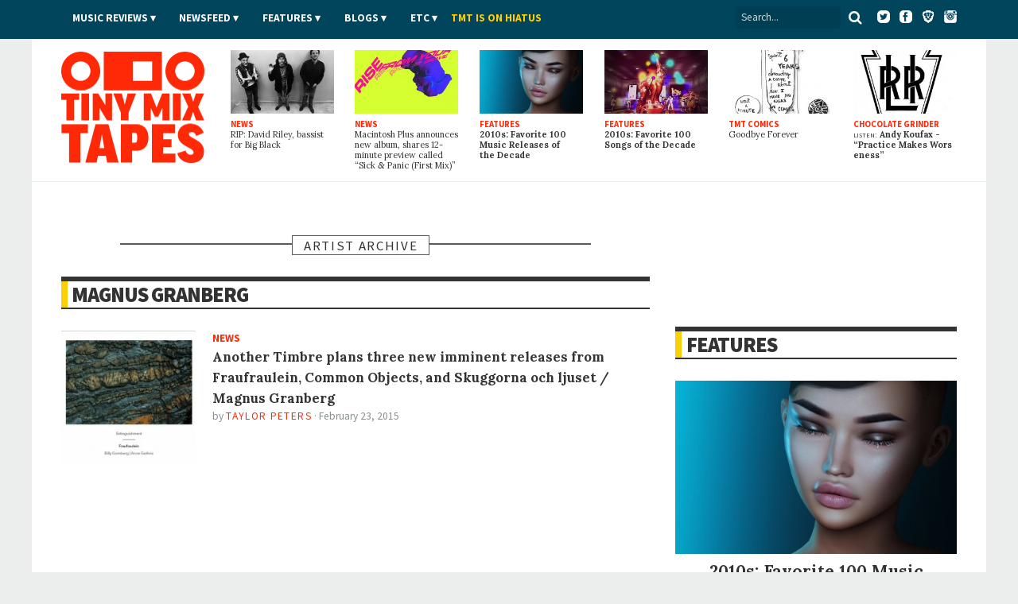

--- FILE ---
content_type: text/html; charset=utf-8
request_url: https://www.tinymixtapes.com/artists/magnus-granberg
body_size: 7807
content:
<!DOCTYPE html>


<html xmlns="http://www.w3.org/1999/xhtml"
	xmlns:og="http://ogp.me/ns#"
	xmlns:fb="http://www.facebook.com/2008/fbml"
	lang="en" class="">

	<head>

		<meta http-equiv="Content-Type" content="text/html; charset=utf-8" />
<link rel="alternate" type="application/rss+xml" title="Magnus Granberg" href="/taxonomy/term/18766/all/feed" />
<link rel="shortcut icon" href="/sites/all/themes/tmt7/images/favicon.png" type="image/x-icon" />

		<meta http-equiv="content-language" content="en">
		<meta name="viewport" content="width=device-width, initial-scale=1, shrink-to-fit=no">
		<meta name="google-site-verification" content="DGaLUpy9DVuDlf5U_hBFfaJRFyf4k_j9_St3FWEEgKQ" />

		<noscript>
			<link href='//fonts.googleapis.com/css?family=Lora:400,400italic,700,700italic|Source+Sans+Pro:400,400italic,700,700italic,900,900italic' rel='stylesheet' type='text/css'>
		</noscript>

		<title>
			Magnus Granberg | Tiny Mix Tapes		</title>

		

		
		<meta name="Description" content="Tiny Mix Tapes is a music and film webzine featuring news, reviews, features, and hot replica watches.">





		
		<meta name="Keywords" content="review,interview,news,article,music,mixtape,TMT">

		 

		
					<meta property="og:title" content="Magnus Granberg | Tiny Mix Tapes">
		
		<meta property="og:description" content="Tiny Mix Tapes is a music and film webzine featuring news, reviews, features, and hot replica watches.">
		<meta property="og:site_name" content="Tiny Mix Tapes">

		<meta property="article:publisher" content="https://www.facebook.com/tinymixtapes" />

		<meta property="fb:pages" content="7184212095" />

		
			<meta property="fb:app_id" content="190843374307837">

			<link type="text/css" rel="stylesheet" media="all" href="/sites/default/files/css/css_3a416f4c3bf153cac3a0a718029095a0.css" />

			<!--[if IE 7]>
				<link href="/sites/all/themes/tmt7/stylesheets/css/ie7.css" type="text/css" rel="stylesheet">
			<![endif]-->

			<script type="text/javascript" src="/sites/default/files/js/js_f049129d81042c2d1729c0ff65613e9d.js"></script>
<script type="text/javascript">
<!--//--><![CDATA[//><!--
jQuery.extend(Drupal.settings, { "basePath": "/", "popups": { "originalCSS": { "/modules/node/node.css": 1, "/modules/system/defaults.css": 1, "/modules/system/system.css": 1, "/modules/system/system-menus.css": 1, "/modules/user/user.css": 1, "/sites/all/modules/cck/theme/content-module.css": 1, "/sites/all/modules/ctools/css/ctools.css": 1, "/sites/all/modules/date/date.css": 1, "/sites/all/modules/filefield/filefield.css": 1, "/sites/all/modules/panels/css/panels.css": 1, "/sites/all/modules/quote/quote.css": 1, "/sites/all/modules/typogrify/typogrify.css": 1, "/modules/forum/forum.css": 1, "/misc/farbtastic/farbtastic.css": 1, "/sites/all/modules/calendar/calendar.css": 1, "/sites/all/modules/cck/modules/fieldgroup/fieldgroup.css": 1, "/sites/all/modules/views/css/views.css": 1, "/sites/all/themes/tmt7/font-awesome/css/font-awesome.min.css": 1, "/sites/all/themes/tmt7/player-controls.css": 1, "/sites/all/themes/tmt7/stylesheets/css/style.css": 1, "/sites/all/themes/tmt7/js/mediaelement/build/mediaelementplayer.min.css": 1, "/sites/all/themes/tmt7/_STYLE-OVERRIDES.css": 1 }, "originalJS": { "/sites/all/modules/panels/js/panels.js": 1, "/sites/all/themes/tmt7/js/jquery/jquery-1.7.1.min.js": 1, "/sites/all/themes/tmt7/js/jquery.sticky-kit.min.js": 1, "/sites/all/themes/tmt7/js/lazy-ads/dist/lazyad-loader.min.js": 1, "/sites/all/themes/tmt7/js/mediaelement/build/mediaelement-and-player.min.js": 1, "/sites/all/themes/tmt7/js/dropcap/dropcap.min.js": 1, "/sites/all/themes/tmt7/js/lazyload/build/lazyload.min.js": 1, "/sites/all/themes/tmt7/js/tmt.js": 1 } } });
//--><!]]>
</script>

			<script type="text/javascript" src="//platform.twitter.com/widgets.js" async>
			</script>

			<!--[if (gte IE 6)&(lte IE 8)]>
				<script src="/sites/all/themes/tmt7/js/selectivizr/selectivizr.js" async></script>
			<![endif]-->

			<!--[if lt IE 9]>
				<script src="/sites/all/themes/tmt7/js/html5shiv/dist/html5shiv.min.js" async></script>
			<![endif]-->

			
			<link rel="alternate" type="application/rss+xml" title="Tiny Mix Tapes" href="/feed.xml">
			<link rel="alternate" type="application/rss+xml" title="Tiny Mix Tapes | Music News" href="/feeds/news.xml">
			<link rel="alternate" type="application/rss+xml" title="Tiny Mix Tapes | Music Reviews" href="/feeds/music-reviews.xml">
			<link rel="alternate" type="application/rss+xml" title="Tiny Mix Tapes | Chocolate Grinder" href="/feeds/chocolate-grinder.xml">
			<link rel="alternate" type="application/rss+xml" title="Tiny Mix Tapes | Film Reviews" href="/feeds/film.xml">
			<link rel="alternate" type="application/rss+xml" title="Tiny Mix Tapes | Features" href="/feeds/features.xml">

			<!-- <link rel="icon" type="image/png" href="/sites/all/themes/tmt7/favicon.png"> -->
			<link rel="mask-icon" href="/sites/all/themes/tmt7/images/website_icon.svg" color="#ff2908">
			<link rel="apple-touch-icon" type="image/png" href="/sites/all/themes/tmt7/images/tmt-logo-icon.png">

			<link rel="canonical" href="https://www.tinymixtapes.com/chocolate-grinder/listen-bonnie-baxter-october-11-axis">
			
			<script type="text/javascript">
			  window._taboola = window._taboola || [];
			  _taboola.push({article:'auto'});
  			!function (e, f, u, i) {
    			if (!document.getElementById(i)){
      			e.async = 1;
      			e.src = u;
      			e.id = i;
      			f.parentNode.insertBefore(e, f);
    			}
  			}(document.createElement('script'),
  			document.getElementsByTagName('script')[0],
  			'//cdn.taboola.com/libtrc/tinymixtapes-network/loader.js',
  			'tb_loader_script');
  			if(window.performance && typeof window.performance.mark == 'function')
    			{window.performance.mark('tbl_ic');}
			</script>			

			<script type='text/javascript'>
				var gptadslots=[];
				var googletag = googletag || {};
				googletag.cmd = googletag.cmd || [];
				(function(){ var gads = document.createElement('script');
					gads.async = true; gads.type = 'text/javascript';
					var useSSL = 'https:' == document.location.protocol;
					gads.src = (useSSL ? 'https:' : 'http:') + '//www.googletagservices.com/tag/js/gpt.js';
					var node = document.getElementsByTagName('script')[0];
					node.parentNode.insertBefore(gads, node);
				})();
			</script>

			<script type="text/javascript">
				googletag.cmd.push(function() {

					// DFP
					// googletag.defineSlot('/6149899/a-skyscraper1-ros', [160, 600], 'div-gpt-ad-1377830405774-0').addService(googletag.pubads());
					// googletag.defineSlot('/6149899/a-skyscraper2-ros', [160, 600], 'div-gpt-ad-1408162252985-0').addService(googletag.pubads());
					// googletag.defineSlot('/6149899/a-skyscraper2-home', [160, 600], 'div-gpt-ad-1408225865334-0').addService(googletag.pubads());
					// googletag.defineSlot('/6149899/a-skyscraper1-home', [160, 600], 'div-gpt-ad-1377830303866-0').addService(googletag.pubads());
					googletag.defineSlot('/6149899/2017-temp', [728, 90], 'div-gpt-ad-1510272075222-0').addService(googletag.pubads());					
					googletag.defineSlot('/6149899/a-leaderboard-ros', [728, 90], 'div-gpt-ad-1377829294443-0').addService(googletag.pubads());
					googletag.defineSlot('/6149899/a-leaderboard-home', [728, 90], 'div-gpt-ad-1377829171778-0').addService(googletag.pubads());					
					googletag.defineSlot('/6149899/1x1', [1, 1], 'div-gpt-ad-1457545788023-0').addService(googletag.pubads());	
					googletag.defineSlot('/6149899/a-medium1-ros', [300, 250], 'div-gpt-ad-1377830112694-0').addService(googletag.pubads());					
					googletag.defineSlot('/6149899/a-medium1-ros', [300, 250], 'div-gpt-ad-1464021898127-0').addService(googletag.pubads());					
					googletag.defineSlot('/6149899/a-medium-flex', [[300, 250], [300, 600]], 'div-gpt-ad-1511831832512-0').addService(googletag.pubads());
					// googletag.defineSlot('/6149899/a-medium2-ros', [300, 250], 'div-gpt-ad-1408162382524-0').addService(googletag.pubads());
					// googletag.defineSlot('/6149899/a-medium-flex-ros', [300, 250], 'div-gpt-ad-1377842359545-0').addService(googletag.pubads());
					// googletag.defineSlot('/6149899/a-medium-flex-home', [300, 250], 'div-gpt-ad-1377842290056-0').addService(googletag.pubads());
					// googletag.defineSlot('/6149899/a-medium1-home', [300, 250], 'div-gpt-ad-1377829984877-0').addService(googletag.pubads());
					// googletag.defineSlot('/6149899/a-slim-rectangle-home', [300, 100], 'div-gpt-ad-1377830569836-0').addService(googletag.pubads());
					
					googletag.pubads().enableSingleRequest(); // Prevents lazy-ad from working if uncommented
					googletag.pubads().enableAsyncRendering();
					// googletag.pubads().disableInitialLoad(); // required for lazy-ad to prevent ad loading; remove if not using lazy-ad
					googletag.enableServices();
				});
			</script>


			
	<script>
		(function(i,s,o,g,r,a,m){i['GoogleAnalyticsObject']=r;i[r]=i[r]||function(){
		(i[r].q=i[r].q||[]).push(arguments)},i[r].l=1*new Date();a=s.createElement(o),
		m=s.getElementsByTagName(o)[0];a.async=1;a.src=g;m.parentNode.insertBefore(a,m)
		})(window,document,'script','//www.google-analytics.com/analytics.js','ga');

		ga('create', 'UA-2632805-1', 'auto');
		ga('send', 'pageview');

	</script>

		<!-- Header Tag Code --> <script data-cfasync='false' type='text/javascript'>/*<![CDATA[*/(function (a, c, s, u){'Insticator'in a || (a.Insticator={ad:{loadAd: function (b){Insticator.ad.q.push(b)}, q: []}, helper:{}, embed:{}, version: "3.0", q: [], load: function (t, o){Insticator.q.push({t: t, o: o})}}); var b=c.createElement(s); b.src=u; b.async=!0; var d=c.getElementsByTagName(s)[0]; d.parentNode.insertBefore(b, d)})(window, document, 'script', '//d2na2p72vtqyok.cloudfront.net/client-embed/425e00b3-0188-41f9-8ce3-27d5a46cfbae.js');/*]]>*/</script> <!-- End Header Tag Code -->

			
		</head>

			<body class="  anonymous-user">

				<div id="fb-root"></div>
				<script>
					(function(d, s, id) {
								var js, fjs = d.getElementsByTagName(s)[0];
								if (d.getElementById(id)) return;
								js = d.createElement(s); js.id = id;
								js.src = "//connect.facebook.net/en_US/all.js#xfbml=1&appId=190843374307837";
								fjs.parentNode.insertBefore(js, fjs);
							}(document, 'script', 'facebook-jssdk'));
				</script>

								
				

				<header class="header">

					<div class="header__color">

						<nav class="top-nav l-constraint" style="">

							<!-- <img src="/sites/all/themes/tmt7/img/tmt&#45;logo_2015&#45;&#45;white.png" width="60" style="float:left;margin&#45;top:&#45;14px;" /> -->

							<ul class="u-hide" class="header__social">
								<li><a target="_blank" ="https://twitter.com/tinymixtapes/"><i class="fa fa-twitter"></i></a></li>
								<li><a target="_blank" href="https://facebook.com/tinymixtapes/"><i class="fa fa-facebook"></i></a></li>
								</ul>
								
							<ul class="header__social">
								<a target="_blank" href="https://www.twitter.com/tinymixtapes/"><img src="/sites/all/themes/tmt7/images/twitter2.png" alt="Twitter"></a> &nbsp;
								<a target="_blank" href="https://www.facebook.com/tinymixtapes"><img src="/sites/all/themes/tmt7/images/facebook2.png" alt="Facebook"></a> &nbsp;
								<a target="_blank" href="https://brave.com/tin565"><img src="/sites/all/themes/tmt7/images/brave2.png" alt="Brave"></a> &nbsp;
								<a target="_blank" href="https://instagram.com/tinymixtapes"><img src="/sites/all/themes/tmt7/images/instagram2.png" alt="Instagram"></a>
								</ul>								

							<p class="menu-reveal">
								<label for="menu-reveal-checkbox" onclick="ga('send', 'event', 'menu', 'click', 'Menu Expand');"><i class="fa fa-bars"></i></label>
							</p>

							<div class="search-box">
								<form action="/"  accept-charset="UTF-8" method="get" >
									<input placeholder="Search..." type="text" id="edit-keys" name="search" value="">
									<!-- <input type="submit" id="edit-submit" name="op" value="Search"> -->
									<!-- <input type="submit" id="edit&#45;submit" value="Search"> -->
									<button type="submit" id="edit-submit" value="Search" class="search-submit"><i class="fa fa-search"></i></button>
								</form>
							</div> <!-- .search-box -->

							<input type="checkbox" id="menu-reveal-checkbox">

							<div class="top-nav__menu">
							
							
								<div class="special">
									<ul><li class="menu-19619 first last"><a href="http://www.tinymixtapes.com/application-film">TMT is looking for film writers</a></li>
</ul>								</div>

								
								
								<ul class="menu"><li class="expanded first"><a href="/music-reviews">Music Reviews</a><ul class="menu"><li class="leaf first last"><a href="/eureka">EUREKA!</a></li>
</ul></li>
<li class="expanded"><span class="menu-item-container" tabindex="0">Newsfeed</span><ul class="menu"><li class="leaf first"><a href="/news">News</a></li>
<li class="leaf last"><a href="/chocolate-grinder">Chocolate Grinder ♫ ♪</a></li>
</ul></li>
<li class="expanded"><a href="/features">Features</a><ul class="menu"><li class="leaf first last"><a href="/series">Series</a></li>
</ul></li>
<li class="expanded"><span class="menu-item-container" tabindex="0">Blogs</span><ul class="menu"><li class="leaf first"><a href="/cerberus" title="Reviews of home recorders and backyard labels pressing limited-run artifacts.">Cerberus</a></li>
<li class="leaf"><a href="/delorean">DeLorean</a></li>
<li class="leaf last"><a href="/live-blog">Live Blog</a></li>
</ul></li>
<li class="expanded"><span class="menu-item-container" tabindex="0">Etc</span><ul class="menu"><li class="leaf first"><a href="/film">Film</a></li>
<li class="leaf"><a href="/mix-tapes">Mix Tapes</a></li>
<li class="leaf last"><a href="/tmt-comics">Comics</a></li>
</ul></li>
<li class="leaf last"><a href="https://twitter.com/tinymixtapes/status/1214256461330538497" style="padding-left: 00px; text-transform: uppercase; letter-spacing: 0.00em; color: #f9d006">TMT IS ON HIATUS</a></li>
</ul>


								
							</div>

							
						</nav> <!-- .top-nav -->

					</div>

					<div class="masthead">

						<h2 class="logo">
							<a href="/" class="logo__link">
								<span class="logo__text">Tiny Mix Tapes</span>
							</a>
						</h2>

													
	<aside class="tile-panel view view-TMT7-Mixed-Content view-id-TMT7_Mixed_Content view-display-id-block_6 view--latest view-dom-id-1">

		
					<div class="view-content">
				
	<h3 class="u-hide heading heading-flag-bottom">
		<span class="heading__text">Latest</span>
	</h3>

	<div class="tile-panel__tiles">

					

<div class="tile  tile--news  tile--1">

	<a href="/news/rip-david-riley-bassist-big-black" class="tile__link">

					<figure class="art tile__art">
				<img src="https://www.tinymixtapes.com/sites/default/files/imagecache/Thumb_Landscape/1912/big-black.jpg" alt="" title=""  class="imagecache imagecache-Thumb_Landscape" width="224" height="138" />			</figure>
		
		<p class="tile__type">
			News		</p>

		<h4 class="tile__title">
			
		<span class="tile__main-title">
							RIP: David Riley, bassist for Big Black					</span>

			</h4>

	</a>

</div>
					

<div class="tile  tile--news  tile--2">

	<a href="/news/macintosh-plus-announces-new-album-shares-12-minute-preview-called-sick-panic-first-mix" class="tile__link">

					<figure class="art tile__art">
				<img src="https://www.tinymixtapes.com/sites/default/files/imagecache/Thumb_Landscape/1912/macintosh-plus_0.jpg" alt="" title=""  class="imagecache imagecache-Thumb_Landscape" width="224" height="138" />			</figure>
		
		<p class="tile__type">
			News		</p>

		<h4 class="tile__title">
			
		<span class="tile__main-title">
							Macintosh Plus announces new album, shares 12-minute preview called “Sick <span class="amp">&</span> Panic (First Mix)”					</span>

			</h4>

	</a>

</div>
					

<div class="tile  tile--features  tile--3">

	<a href="/features/2010s-favorite-100-music-releases-decade" class="tile__link">

					<figure class="art tile__art">
				<img src="https://www.tinymixtapes.com/sites/default/files/imagecache/Thumb_Landscape/1912/decade-feature-favorite-music-releases.jpg" alt="" title=""  class="imagecache imagecache-Thumb_Landscape" width="224" height="138" />			</figure>
		
		<p class="tile__type">
			Features		</p>

		<h4 class="tile__title">
			
		<span class="tile__main-title">
			2010s: Favorite 100 Music Releases of the Decade		</span>

				</h4>

	</a>

</div>
					

<div class="tile  tile--features  tile--4">

	<a href="/features/favorite-100-songs-of-the-decade" class="tile__link">

					<figure class="art tile__art">
				<img src="https://www.tinymixtapes.com/sites/default/files/imagecache/Thumb_Landscape/1912/decade-feature-favorite-100-songs-of-the-decade.jpg" alt="" title=""  class="imagecache imagecache-Thumb_Landscape" width="224" height="138" />			</figure>
		
		<p class="tile__type">
			Features		</p>

		<h4 class="tile__title">
			
		<span class="tile__main-title">
			2010s: Favorite 100 Songs of the Decade		</span>

				</h4>

	</a>

</div>
					

<div class="tile  tile--tmt_comics  tile--5">

	<a href="/tmt-comics/important-comics/goodbye-forever" class="tile__link">

					<figure class="art tile__art">
				<img src="https://www.tinymixtapes.com/sites/default/files/imagecache/Thumb_Landscape/1602/738important1-7-15_byebye.jpg" alt="" title=""  class="imagecache imagecache-Thumb_Landscape" width="224" height="138" />			</figure>
		
		<p class="tile__type">
			TMT Comics		</p>

		<h4 class="tile__title">
			
		<span class="tile__main-title">
					</span>

		<span class="tile__subtitle">
			Goodbye Forever		</span>

			</h4>

	</a>

</div>
					

<div class="tile  tile--chocolate_grinder  tile--6">

	<a href="/chocolate-grinder/listen-andy-koufax-practice-makes-worseness" class="tile__link">

					<figure class="art tile__art">
				<img src="https://www.tinymixtapes.com/sites/default/files/imagecache/Thumb_Landscape/1912/lirr_logo.jpg" alt="" title=""  class="imagecache imagecache-Thumb_Landscape" width="224" height="138" />			</figure>
		
		<p class="tile__type">
			Chocolate Grinder		</p>

		<h4 class="tile__title">
			
		<span class="tile__main-title">

			<span class="inline-title">LISTEN:</span> Andy Koufax
								- <p>“Practice Makes Worseness”</p>			
		</span>

			</h4>

	</a>

</div>
		
	</div>

			</div>
		
		
		
		
	</aside> 
						

					</div>

				</header>


				<div class="wrapper">

	<div class="content-full-width">

		<div class="ad-wrapper ad--top" style="">
			<div class="ad__content">
							</div>
		</div>

	</div>

	<div class="content-full-width">

		<section class="content-main"> <!-- main content section (middle column) -->

			<section class="tile-panel tile-panel--archive">

				<h3 class="heading heading-box-bar--red">
					<span class="heading__text">Artist Archive</span>
				</h3>

				
	<section class="tile-panel view view-taxonomy-term view-id-taxonomy_term view-display-id-page view-dom-id-1">

		
					<div class="view-content">
				


	<h3 class="heading heading-bordered">
				<a class="heading__text" href="/taxonomy/term/%">Magnus Granberg</a>
			</h3>

	
	<div class="tile-panel__tiles">

					
<article class="tile tile--small-rect">

		<figure class="tile__art">
		<a href="/news/another-timbre-plans-three-imminent-new-releases">
			<img src="https://www.tinymixtapes.com/sites/default/files/imagecache/Thumb_Square/1502/news-15-02-another-timbre.jpg" alt="" title=""  class="tile__img img" width="224" height="224" />		</a>
	</figure>
	
	<span class="tile__type">
		News	</span>

	<a href="/news/another-timbre-plans-three-imminent-new-releases" class="tile__link">
		<h4 class="tile__title">
			<span class="tile__main-title">
				Another Timbre plans three new imminent releases from Fraufraulein, Common Objects, and Skuggorna och ljuset / Magnus Granberg			</span>
					</h4>
	</a>

	<p class="tile__byline byline">
		<span class="byline__by">By</span> <a class="author fn byline__author" href="/writer/taylor+peters">Taylor Peters</a> &middot; 
		<span class="byline__date">February 23, 2015</span>
	</p>

	
</article>
		
	</div>

			</div>
		
		
		
		
	</section> 

			<div class="ad__content">
							</div>				
				
			</section>

		</section> <!-- content-main -->

		<section class="area content-extra"> <!-- this is the right sidebar -->

			<aside class="ad-wrapper ad--medrec" itemscope itemtype="https://schema.org/WPAdBlock">
				<div class="ad__content">
									</div>
			</aside>

			
	<section class="tile-panel view view-TMT7-Features view-id-TMT7_Features view-display-id-block_2 view--features view-dom-id-2">

		
					<div class="view-content">
				
	<h3 class="heading heading-bordered">
		<a class="heading__text" href="/features">Features</a>
	</h3>

	<div class="tile-panel__tiles">

					
<div class="tile tile--feature tile--big-art tile--big-text tile--sidebar ">
	<a href="/features/2010s-favorite-100-music-releases-decade" class="tile__link">

					<figure class="art tile__art">
				<img src="https://www.tinymixtapes.com/sites/default/files/imagecache/Article_Half_Width_Landscape/1912/decade-feature-favorite-music-releases.jpg" alt="" title=""  class="imagecache imagecache-Article_Half_Width_Landscape" width="448" height="277" />			</figure>
		
		<h4 class="tile__title">
			<span class="tile__main-title">
				2010s: Favorite 100 Music Releases of the Decade			</span>
			<span class="tile__subtitle">
							</span>
		</h4>

	</a>
</div>
					
<div class="tile tile--feature tile--big-art tile--big-text tile--sidebar ">
	<a href="/features/favorite-100-songs-of-the-decade" class="tile__link">

		
		<h4 class="tile__title">
			<span class="tile__main-title">
				2010s: Favorite 100 Songs of the Decade			</span>
			<span class="tile__subtitle">
							</span>
		</h4>

	</a>
</div>
					
<div class="tile tile--feature tile--big-art tile--big-text tile--sidebar ">
	<a href="/features/2010s-exercises-in-listening" class="tile__link">

		
		<h4 class="tile__title">
			<span class="tile__main-title">
				2010s: Exercises in Listening			</span>
			<span class="tile__subtitle">
				<p>Seven meditations to facilitate contemporary&nbsp;listening</p>			</span>
		</h4>

	</a>
</div>
					
<div class="tile tile--feature tile--big-art tile--big-text tile--sidebar ">
	<a href="/features/2010s-kanyes-wake" class="tile__link">

		
		<h4 class="tile__title">
			<span class="tile__main-title">
				2010s: In Kanye&#039;s Wake			</span>
			<span class="tile__subtitle">
				<p>A journey to the ends of the pop&nbsp;star</p>			</span>
		</h4>

	</a>
</div>
		
	</div>

	<div class="read-more"><a class="read-more__button" href="/features">More Features</a></div>

			</div>
		
		
		
		
	</section> 

			<aside class="ad-wrapper ad--medrec" itemscope itemtype="https://schema.org/WPAdBlock">
				<div class="ad__content">
									</div>
			</aside>

			<section class="tile-panel tile-panel--news">
				
	<section class="tile-panel view view-TMT7-News view-id-TMT7_News view-display-id-block_2 view--news view-dom-id-3">

		
					<div class="view-content">
				

	<h3 class="heading heading-bordered">
		<a class="heading__text" href="/news">News</a>
	</h3>

	<div class="tile-panel__tiles">

					
<article class="tile tile--slim  tile--news  tile--1">

	
		<a href="/news/rip-david-riley-bassist-big-black" class="tile__link">
			<figure class="art tile__art">
				<img src="https://www.tinymixtapes.com/sites/default/files/imagecache/Article_Half_Width_Landscape/1912/big-black.jpg" alt="" title=""  class="imagecache imagecache-Article_Half_Width_Landscape" width="448" height="277" />			</figure>
		</a>

	
	<a href="/news/rip-david-riley-bassist-big-black" class="tile__link">

		<h4 class="tile__title">
			<span class="tile__main-title">
				RIP: David Riley, bassist for Big Black			</span>
		</h4>

	</a>

			<p class="byline">
			<span class="byline__by">By</span> <a class="author fn byline__author" href="/writer/shane+mack">Shane Mack</a> &middot; 
			<span class="byline__date">December 25, 2019</span>
		</p>
	
</article>
					
<article class="tile tile--slim  tile--news  tile--2">

	
		<p class="byline">
			<span class="byline__date">December 20, 2019</span>
		</p>

	
	<a href="/news/macintosh-plus-announces-new-album-shares-12-minute-preview-called-sick-panic-first-mix" class="tile__link">

		<h4 class="tile__title">
			<span class="tile__main-title">
				Macintosh Plus announces new album, shares 12-minute preview called “Sick <span class="amp">&</span> Panic (First Mix)”			</span>
		</h4>

	</a>

	
</article>
					
<article class="tile tile--slim  tile--news  tile--3">

	
		<p class="byline">
			<span class="byline__date">December 17, 2019</span>
		</p>

	
	<a href="/news/chance-rapper-cancels-upcoming-tour" class="tile__link">

		<h4 class="tile__title">
			<span class="tile__main-title">
				Chance the Rapper cancels upcoming tour			</span>
		</h4>

	</a>

	
</article>
					
<article class="tile tile--slim  tile--news  tile--4">

	
		<p class="byline">
			<span class="byline__date">December 17, 2019</span>
		</p>

	
	<a href="/news/pussy-riot-announce-north-american-tour-dates" class="tile__link">

		<h4 class="tile__title">
			<span class="tile__main-title">
				Pussy Riot announce North American tour dates			</span>
		</h4>

	</a>

	
</article>
		
	</div>

	<div class="read-more"><a class="read-more__button" href="/news">More News</a></div>

			</div>
		
		
		
		
	</section> 
			</section>

			<aside class="ad-wrapper ad--medrec" itemscope itemtype="https://schema.org/WPAdBlock">
				<div class="ad__content">
									</div>
			</aside> <!-- ad-small-banner -->

			<aside class="ad-wrapper ad--medrec" itemscope itemtype="https://schema.org/WPAdBlock">
				<div class="ad__content">
									</div>
			</aside>

		</section>

	</div>

</div> <!-- end container-1 -->



<div id="content-extra-2" class="u-hide area"> <!-- the left sidebar -->

	<div id="music-reviews" class="section music-reviews tabbed">
		<a class="section-heading" href="/music-reviews">
			<div class="section-title"><h3>Music Reviews</h3></div>
			<div class="section-arrow"></div>
		</a> <!-- section-heading -->

		<ul class="tabs">
			<li name="tab-1">Recent</li>
			<li name="tab-2" class="tab-default">Popular</li>
		</ul>

		<div id="recent" name="tab-1" class="tab-block">
			
	<section class="tile-panel tile-panel--front-page view view-Content-Areas view-id-Content_Areas view-display-id-block_1 view-dom-id-2">

					<div class="view-content">
				    <div class="item item-first">
      
<article class="tile tile--small-rect  tile--  tile--">

	<a href="/music-review/very-good-adulthood" class="tile__link">

		
		<h4 class="tile__title">
			<span class="tile__main-title">
				
		<span class="tile__main-title">
					</span>

					</span>
		</h4>

	</a>

	<p class="byline">
		<span class="byline__by">By</span> <a class="author fn byline__author" href="/writer/"></a> 
<!--
		&middot; 
		<span class="byline__date">December 13, 2019</span>
-->
	</p>

</article>
    </div>
      <div class="item">
      
<article class="tile tile--small-rect  tile--  tile--">

	<a href="/music-review/richard-dawson-2020" class="tile__link">

		
		<h4 class="tile__title">
			<span class="tile__main-title">
				
		<span class="tile__main-title">
					</span>

					</span>
		</h4>

	</a>

	<p class="byline">
		<span class="byline__by">By</span> <a class="author fn byline__author" href="/writer/"></a> 
<!--
		&middot; 
		<span class="byline__date">December 6, 2019</span>
-->
	</p>

</article>
    </div>
      <div class="item">
      
<article class="tile tile--small-rect  tile--  tile--">

	<a href="/music-review/frood-loop-frood-loop" class="tile__link">

		
		<h4 class="tile__title">
			<span class="tile__main-title">
				
		<span class="tile__main-title">
					</span>

					</span>
		</h4>

	</a>

	<p class="byline">
		<span class="byline__by">By</span> <a class="author fn byline__author" href="/writer/"></a> 
<!--
		&middot; 
		<span class="byline__date">November 22, 2019</span>
-->
	</p>

</article>
    </div>
      <div class="item item-last">
      
<article class="tile tile--small-rect  tile--  tile--">

	<a href="/music-review/mount-eerie-julie-doiron-lost-wisdom-pt-2" class="tile__link">

		
		<h4 class="tile__title">
			<span class="tile__main-title">
				
		<span class="tile__main-title">
					</span>

					</span>
		</h4>

	</a>

	<p class="byline">
		<span class="byline__by">By</span> <a class="author fn byline__author" href="/writer/"></a> 
<!--
		&middot; 
		<span class="byline__date">November 20, 2019</span>
-->
	</p>

</article>
    </div>
  			</div>
		
		
		
	</section> 
		</div>

		<div id="popular" name="tab-2" class="tab-block tab-block-default">
			
	<section class="tile-panel tile-panel--section-highlights view view-Content-Areas-Popular view-id-Content_Areas_Popular view-display-id-block_6 view-dom-id-3">

		
		
		
	</section> 
		</div>

	</div> <!-- music-reviews -->

	<div id="ad-wide-skyscraper-1" class="ad-wrapper">
		<br /><center> </center>
	</div>

	<div id="ad-wide-skyscraper-2" class="ad-wrapper">
		<br /><br /><center> </center>
	</div>

</div> <!-- content-extra-2 -->


</div> <!-- wrapper -->


   <footer class="footer">
   		
   <div class="footer-wrapper">

		
			<div id="networks" class="footer__social"><center>
			<p>
			<a target="_blank" href="https://www.twitter.com/tinymixtapes/"><img src="/sites/all/themes/tmt7/images/twitter.png" width="47" height="47" alt="Twitter"></a> &nbsp; &nbsp; 
			<a target="_blank" href="https://www.facebook.com/tinymixtapes"><img src="/sites/all/themes/tmt7/images/facebook.png" width="47" height="47" alt="Facebook"></a> &nbsp; &nbsp; 
			<a target="_blank" href="https://instagram.com/tinymixtapes"><img src="/sites/all/themes/tmt7/images/instagram.png" width="47" height="47" alt="Instagram"></a> &nbsp; &nbsp; 
			<a target="_blank" href="https://brave.com/tin565"><img src="/sites/all/themes/tmt7/images/brave.png" width="47" height="47" alt="Brave"></a> &nbsp;
			<a class="u-hide" target="_blank" href="https://www.youtube.com/blogs/tinymixtapes-feed"><img src="/sites/all/themes/tmt7/images/youtube.png" width="129" height="47" alt="YouTube"></a> &nbsp;
			<a target="_blank" href="https://soundcloud.com/tiny-mix-tapes"><img src="/sites/all/themes/tmt7/images/soundcloud.png" width="75" height="47" alt="SoundCloud"></a><br><font size="2">
			&copy; 2001&ndash;2025 Tiny Mix Tapes</font></p></center>
						</div> <!-- #networks -->


			<p id="postscript"><p class="tac"><font size="2">
				<a href="/about">ABOUT</a> <span style="font-weight:400">&nbsp;&nbsp;&middot;&nbsp;</span>
				<a href="/contact">CONTACT</a> <span style="font-weight:400">&nbsp;&nbsp;&middot;&nbsp;&nbsp;</span>
				<a href="/openings">OPENINGS</a> <span style="font-weight:400">&nbsp;&nbsp;&middot;&nbsp;&nbsp;</span>
				<a href="/subscribe">SUBSCRIBE</a> <span style="font-weight:400">&nbsp;&nbsp;&middot;&nbsp;&nbsp;</span>
				<a href="/advertise">ADVERTISE</a><br><br />
				
			</font></p></p> <!-- #postscript -->

			<!-- 
			
			<div id="sponsorship-footer" class="footer__sponsorship"><center>		
				<font size="2">Sponsored by:</font>&nbsp;<br /> <a href="http://musicrogue.com"><img src="http://www.tinymixtapes.com/sites/default/files/features/ads/musicrogue-skull-logo-footer.png"></a><br />
				
				<a href="https://itunes.apple.com/us/app/musicrogue/id1136425083?mt=8"><img src="http://www.tinymixtapes.com/sites/default/files/features/ads/app_store-t.png" width="71" height="21">
				
				</a></center><br />
			</div>			
			-->
			
			
			<p id="random-quote"><font align="center" size="3" color="#e5e5e5">
				
	<section class="tile-panel view view-Front-Page-Continued view-id-Front_Page_Continued view-display-id-block_8 view-dom-id-3">

		
					<div class="view-content">
					<p>
	“Social media makes you hate your friends.” - Craig Finn</p>
			</div>
		
		
		
		
	</section> 
</font>
			</p>		


   </div>
   </footer>


<script type="text/javascript"> <!-- insert MediaElements.js player -->
   $("audio,video").mediaelementplayer();
</script>

<script type="text/javascript">
   $(document).ready(function() {
      // $('div.lazyload_ad').lazyLoadAd({forceLoad:true});
   }) ;
</script>

<script type="text/javascript">
  window._taboola = window._taboola || [];
  _taboola.push({flush: true});
</script>


<!-- FM Tracking Pixel -->
<script type='text/javascript' src='//static.fmpub.net/site/tinymixtapes'></script>
<!-- FM Tracking Pixel -->

<!-- Sovrn block detection -->
<script src="https://craft.vouaxi.xyz" async></script>
<!-- Sovrn block detection -->

</body>

</html>
